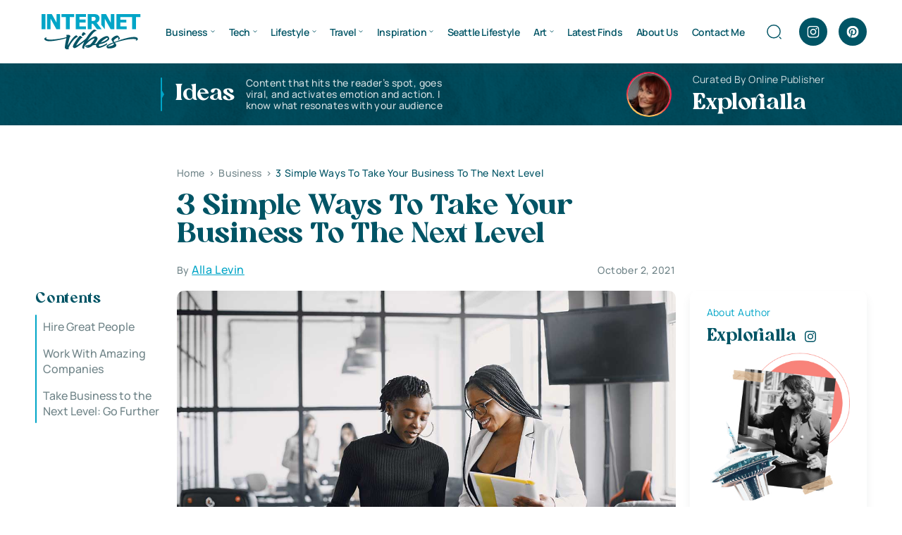

--- FILE ---
content_type: image/svg+xml
request_url: https://www.internetvibes.net/wp-content/themes/internetvibes/images/icon-link.svg
body_size: 368
content:
<svg width="16" height="17" viewBox="0 0 16 17" fill="none" xmlns="http://www.w3.org/2000/svg">
<g clip-path="url(#clip0_388_11600)">
<path d="M8.86625 6.72475C8.73502 6.64037 8.582 6.61749 8.44063 6.649C8.30075 6.68012 8.17251 6.76449 8.08888 6.89463C8.00488 7.02549 7.98202 7.17775 8.01316 7.31837C8.04388 7.459 8.12827 7.58798 8.25876 7.67163C8.80139 8.01925 9.12502 8.60951 9.12502 9.25C9.12502 9.751 8.93002 10.2216 8.57602 10.5756L6.32602 12.8256C5.97165 13.18 5.50065 13.375 5.00002 13.375C3.96614 13.375 3.12502 12.5339 3.12502 11.5C3.12502 10.999 3.32002 10.5284 3.67402 10.1744L4.74127 9.10677C4.85376 8.99428 4.90853 8.84614 4.90627 8.69876C4.90365 8.55814 4.8489 8.41863 4.74127 8.31137C4.63139 8.20149 4.48739 8.14637 4.34378 8.14637C4.19978 8.14637 4.05578 8.20112 3.94629 8.31137L2.87904 9.379C2.312 9.94526 2 10.6986 2 11.5C2 13.1541 3.34588 14.5 5 14.5C5.80137 14.5 6.55475 14.188 7.12137 13.621L9.37137 11.371C9.93798 10.8051 10.25 10.0514 10.25 9.25C10.25 8.22437 9.73288 7.28051 8.86625 6.72475ZM11 2.5C10.1986 2.5 9.44526 2.812 8.87863 3.379L6.62863 5.629C6.062 6.19486 5.75 6.94863 5.75 7.74963C5.75 8.77525 6.26714 9.71949 7.13375 10.2753C7.265 10.3592 7.418 10.3821 7.55937 10.3506C7.69924 10.3199 7.82749 10.2355 7.91112 10.1054C7.99512 9.97414 8.018 9.82188 7.98686 9.68125C7.95612 9.54063 7.87175 9.41163 7.74124 9.32837C7.19898 8.98037 6.87498 8.39012 6.87498 7.74963C6.87498 7.24863 7.06998 6.778 7.42398 6.424L9.67398 4.174C10.0284 3.82 10.4994 3.625 11 3.625C12.0339 3.625 12.875 4.46612 12.875 5.49963C12.875 6.00063 12.68 6.47126 12.326 6.82525L11.2587 7.89251C11.1463 8.005 11.0915 8.15314 11.0937 8.30051C11.0964 8.44114 11.1511 8.58065 11.2587 8.68788C11.3686 8.79776 11.5126 8.85251 11.6566 8.85251C11.8006 8.85251 11.9446 8.79776 12.0541 8.68788L13.1214 7.62025C13.688 7.05475 14 6.301 14 5.49963C14 3.84588 12.6541 2.5 11 2.5Z" fill="white"/>
</g>
<defs>
<clipPath id="clip0_388_11600">
<rect width="12" height="12" fill="white" transform="translate(2 2.5)"/>
</clipPath>
</defs>
</svg>
